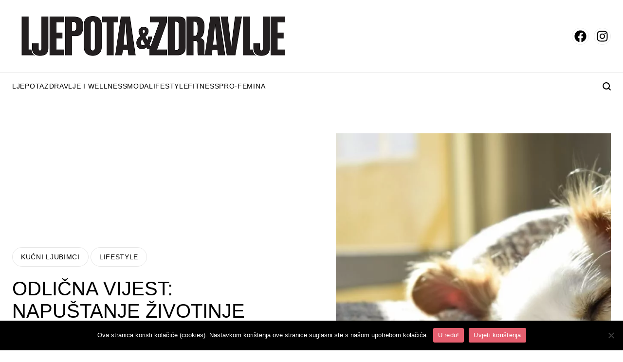

--- FILE ---
content_type: text/html; charset=utf-8
request_url: https://www.google.com/recaptcha/api2/aframe
body_size: 270
content:
<!DOCTYPE HTML><html><head><meta http-equiv="content-type" content="text/html; charset=UTF-8"></head><body><script nonce="4x8q2Bff9bZxMJZNZFVYJA">/** Anti-fraud and anti-abuse applications only. See google.com/recaptcha */ try{var clients={'sodar':'https://pagead2.googlesyndication.com/pagead/sodar?'};window.addEventListener("message",function(a){try{if(a.source===window.parent){var b=JSON.parse(a.data);var c=clients[b['id']];if(c){var d=document.createElement('img');d.src=c+b['params']+'&rc='+(localStorage.getItem("rc::a")?sessionStorage.getItem("rc::b"):"");window.document.body.appendChild(d);sessionStorage.setItem("rc::e",parseInt(sessionStorage.getItem("rc::e")||0)+1);localStorage.setItem("rc::h",'1768916748618');}}}catch(b){}});window.parent.postMessage("_grecaptcha_ready", "*");}catch(b){}</script></body></html>